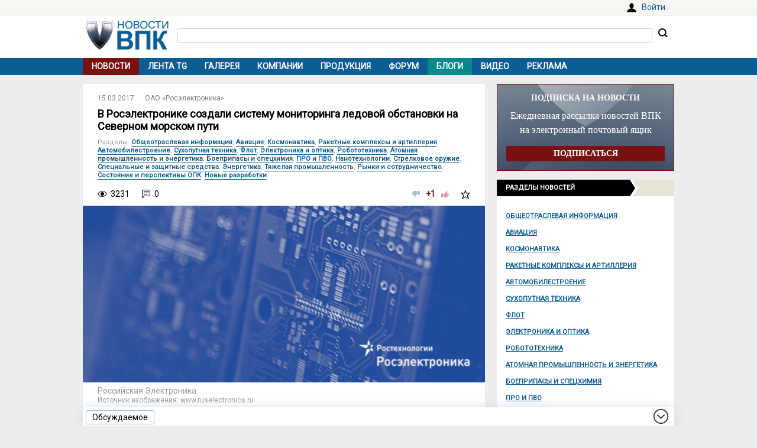

--- FILE ---
content_type: text/html; charset=UTF-8
request_url: https://vpk.name/news/177054_v_roselektronike_sozdali_sistemu_monitoringa_ledovoi_obstanovki_na_severnom_morskom_puti.html
body_size: 8947
content:
<!DOCTYPE html>
<html lang="ru">
<head>
  <meta charset="UTF-8">
  <title>В Росэлектронике создали систему мониторинга ледовой обстановки на Северном морском пути - ВПК.name</title>
<meta name="viewport" content="width=device-width, initial-scale=1.0">
<meta name="description" content="Специалисты холдинга «Росэлектроника» разработали комплексную систему мониторинга метеорологической и ледовой обстановки на всей протяженности Северного морского пути, состоящую из сети станций приема, регистрации и обработки информации от космических аппаратов и радиометеорологических центров «Торо...">
<meta property="og:type" content="article">
<meta property="og:title" content="В Росэлектронике создали систему мониторинга ледовой обстановки на Северном морском пути">
<meta property="og:description" content="Специалисты холдинга «Росэлектроника» разработали комплексную систему мониторинга метеорологической и ледовой обстановки на всей протяженности Северного морского пути, состоящую из сети станций приема, регистрации и обработки информации от космических аппаратов и радиометеорологических центров «Торо...">
<meta property="og:image" content="https://vpk.name/file/img/roselektronika_scheme.png">
<meta property="og:url" content="https://vpk.name/news/177054_v_roselektronike_sozdali_sistemu_monitoringa_ledovoi_obstanovki_na_severnom_morskom_puti.html">
<meta property="og:site_name" content="ВПК.name">
<link rel="canonical" href="https://vpk.name/news/177054_v_roselektronike_sozdali_sistemu_monitoringa_ledovoi_obstanovki_na_severnom_morskom_puti.html">
<link rel="icon" href="/favicon.ico?1">
<link type="image/png" sizes="120x120" rel="icon" href="/file/favicon/120x120.png">
<link rel="stylesheet" href="https://fonts.googleapis.com/css?family=Roboto&display=swap" media="print" onload="this.media='all'">
<link rel="stylesheet" href="/i/style.css?1725974506">
  
<script src="/i/jquery-1.12.4.min.js"></script>
<script>let vpkuser=0; let vpklang=`ru`</script>
  <!-- Yandex.RTB -->
<script>window.yaContextCb=window.yaContextCb||[]</script>
<script src="https://yandex.ru/ads/system/context.js" async></script>
<link rel="alternate" type="application/rss+xml" title="rss-лента ВПК.name" href="https://vpk.name/rss/">
</head>
<body>
<div id="userpanel">
  <div class="bl bl_userpanel">
<div class="in-r" id="user_welcome"><span class="link" data-link="https://vpk.name/login" id="alogin">Войти</span></div>
  </div>
</div>
<div class="bg bg_head">
  <div class="bl" id="head">
    <div id="head-in">
<div id="head-logo">
<a href="https://vpk.name/" title="Новости ВПК России и других стран мира"><img src="https://vpk.name/i/logo-h50.png"></a>
</div>
<div id="head-search">
<form action="/gcse.php">
<input type="text" id="search-inp" name="q" value=""> <input id="search-bt" type="submit" value="" title="Искать на ВПК.name"></form>
</div>
    </div>
  </div>
</div>

<div class="bg bg_top_menu">
  <div class="bl" id="top-menu"><div id="top-menu-togle"></div>
<ul><li class="menu-cur"><a href="https://vpk.name/">Новости</a></li><li><a href="https://vpk.name/tgnews/">Лента TG</a></li><li><a href="https://vpk.name/images/">Галерея</a></li><li><a href="https://vpk.name/library/company/">Компании</a></li><li><a href="https://vpk.name/library/weapon/">Продукция</a></li><li><a href="https://vpk.name/forum/">Форум</a></li><li style="background:#008B8B;"><a href="https://vpk.name/blog/">Блоги</a></li><li><a href="https://vpk.name/video/">Видео</a></li><li><a href="https://vpk.name/banner-advertising.html">Реклама</a></li><li id="li-menu-togle" data-title="Новости"></li></ul>
  </div>
</div>

<div class="bg bg_body">
  <div class="bl" id="body">
    <div id="main">
      <div id="main-in">



<div itemscope itemtype="http://schema.org/NewsArticle">
<div data-id="177054" class="news_item block elem" data-block="news" id="news">

	<div class="news_info">
		<div class="in news_time"><a href="https://vpk.name/news/2017-03-15/"><time itemprop="datePublished" datetime="2017-03-15T00:00:00+03:00">15.03.2017</time></a></div>
<div class="in news_src"><a href="https://vpk.name/sources/?news&id=340">ОАО «Росэлектроника»</a></div>
	</div>

	<h1 itemprop="headline">В Росэлектронике создали систему мониторинга ледовой обстановки на Северном морском пути</h1>

<div itemscope itemtype="http://schema.org/BreadcrumbList"><div class="news_dirs" id="news-id"><span class="dir-caption">Разделы</span>: <span itemprop="itemListElement" itemscope itemtype="http://schema.org/ListItem"><a itemprop="item" href="https://vpk.name/news/public_info/"><span itemprop="name">Общеотраслевая информация</span></a><meta itemprop="position" content="1"></span>, <span itemprop="itemListElement" itemscope itemtype="http://schema.org/ListItem"><a itemprop="item" href="https://vpk.name/news/aircraft/"><span itemprop="name">Авиация</span></a><meta itemprop="position" content="1"></span>, <span itemprop="itemListElement" itemscope itemtype="http://schema.org/ListItem"><a itemprop="item" href="https://vpk.name/news/space/"><span itemprop="name">Космонавтика</span></a><meta itemprop="position" content="1"></span>, <span itemprop="itemListElement" itemscope itemtype="http://schema.org/ListItem"><a itemprop="item" href="https://vpk.name/news/rocket/"><span itemprop="name">Ракетные комплексы и артиллерия</span></a><meta itemprop="position" content="1"></span>, <span itemprop="itemListElement" itemscope itemtype="http://schema.org/ListItem"><a itemprop="item" href="https://vpk.name/news/avto/"><span itemprop="name">Автомобилестроение</span></a><meta itemprop="position" content="1"></span>, <span itemprop="itemListElement" itemscope itemtype="http://schema.org/ListItem"><a itemprop="item" href="https://vpk.name/news/land/"><span itemprop="name">Сухопутная техника</span></a><meta itemprop="position" content="1"></span>, <span itemprop="itemListElement" itemscope itemtype="http://schema.org/ListItem"><a itemprop="item" href="https://vpk.name/news/shipbuilding/"><span itemprop="name">Флот</span></a><meta itemprop="position" content="1"></span>, <span itemprop="itemListElement" itemscope itemtype="http://schema.org/ListItem"><a itemprop="item" href="https://vpk.name/news/radio-electronic/"><span itemprop="name">Электроника и оптика</span></a><meta itemprop="position" content="1"></span>, <span itemprop="itemListElement" itemscope itemtype="http://schema.org/ListItem"><a itemprop="item" href="https://vpk.name/news/robotics/"><span itemprop="name">Робототехника</span></a><meta itemprop="position" content="1"></span>, <span itemprop="itemListElement" itemscope itemtype="http://schema.org/ListItem"><a itemprop="item" href="https://vpk.name/news/atom/"><span itemprop="name">Атомная промышленность и энергетика</span></a><meta itemprop="position" content="1"></span>, <span itemprop="itemListElement" itemscope itemtype="http://schema.org/ListItem"><a itemprop="item" href="https://vpk.name/news/ammunition/"><span itemprop="name">Боеприпасы и спецхимия</span></a><meta itemprop="position" content="1"></span>, <span itemprop="itemListElement" itemscope itemtype="http://schema.org/ListItem"><a itemprop="item" href="https://vpk.name/news/pro/"><span itemprop="name">ПРО и ПВО</span></a><meta itemprop="position" content="1"></span>, <span itemprop="itemListElement" itemscope itemtype="http://schema.org/ListItem"><a itemprop="item" href="https://vpk.name/news/nano/"><span itemprop="name">Нанотехнологии</span></a><meta itemprop="position" content="1"></span>, <span itemprop="itemListElement" itemscope itemtype="http://schema.org/ListItem"><a itemprop="item" href="https://vpk.name/news/shoot/"><span itemprop="name">Стрелковое оружие</span></a><meta itemprop="position" content="1"></span>, <span itemprop="itemListElement" itemscope itemtype="http://schema.org/ListItem"><a itemprop="item" href="https://vpk.name/news/specdef/"><span itemprop="name">Специальные и защитные средства</span></a><meta itemprop="position" content="1"></span>, <span itemprop="itemListElement" itemscope itemtype="http://schema.org/ListItem"><a itemprop="item" href="https://vpk.name/news/energo/"><span itemprop="name">Энергетика</span></a><meta itemprop="position" content="1"></span>, <span itemprop="itemListElement" itemscope itemtype="http://schema.org/ListItem"><a itemprop="item" href="https://vpk.name/news/metal/"><span itemprop="name">Тяжелая промышленность</span></a><meta itemprop="position" content="1"></span>, <span itemprop="itemListElement" itemscope itemtype="http://schema.org/ListItem"><a itemprop="item" href="https://vpk.name/news/cooperation/"><span itemprop="name">Рынки и сотрудничество</span></a><meta itemprop="position" content="1"></span>, <span itemprop="itemListElement" itemscope itemtype="http://schema.org/ListItem"><a itemprop="item" href="https://vpk.name/news/state_opk/"><span itemprop="name">Состояние и перспективы ОПК</span></a><meta itemprop="position" content="1"></span>, <span itemprop="itemListElement" itemscope itemtype="http://schema.org/ListItem"><a itemprop="item" href="https://vpk.name/news/new_dev/"><span itemprop="name">Новые разработки</span></a><meta itemprop="position" content="1"></span></div></div>

	<div class="news_conn">
		<div class="in hits">3231</div>

		<div class="in coms"><a href="#comm"></a>0</div>


		<div class="in mark bt_mark"></div>
		<div class="in rate bt_rate"><span class="minus"></span><span class="count more">+1</span><span class="plus"></span></div>
	</div>

	<div class="news_body news_page">
<meta itemprop="image" content="https://vpk.name/file/img/roselektronika_scheme.png">
<div class="news_img normal"><img class="yd_in_image"  alt="Российская Электроника" title="Российская Электроника" src="https://vpk.name/file/img/roselektronika_scheme.t.png"><div class="img_text">Российская Электроника.</div><div class="img_src">Источник изображения: www.ruselectronics.ru</div></div>

	<div itemprop="articleBody" class="news_text textbody1">

<p>Специалисты холдинга «Росэлектроника» Госкорпорации Ростех разработали комплексную систему мониторинга метеорологической и ледовой обстановки на всей протяженности Северного морского пути.</p>
<br>
<p>В настоящее время мониторинг условий судоходства в арктических районах осуществляется с одновременным использованием общедоступных космических аппаратов различных систем, в частности, NOAA, Terra/Aqua Modis, Suomi NPP, Radarsad-2, Eros-B, Электро-Л. При этом используемый спутниковый дивизион территориально не охватывает всю акваторию Северного морского пути и предоставляет данные в различных форматах, что обуславливает значительную фрагментарность и низкую оперативность системы мониторинга. Кроме того, данные со спутников поступают в географически разнесенные центры обработки в поселке Баренцбург (арх. Шпицберген) и Санкт-Петербурге.</p>
<br>
<p>Специалисты АО «НИИ телевидения» (Санкт-Петербург, входит в холдинг «Росэлектроника») разработали комплексную систему мониторинга метеорологической и ледовой обстановки на всем протяжении Северного морского пути, состоящую из сети станций приема, регистрации и обработки информации от космических аппаратов и радиометеорологических центров «Торос», единого центра сбора информации и системы спутников связи, обеспечивающей высокоскоростной обмен данными между элементами системы.</p>
<br>
<p>Станции приема и центр сбора информации работают на постоянной основе в общем информационном пространстве, по единой методике с формированием карты ледовой обстановки по всей акватории Северного морского пути. При этом станции приема обеспечивают обработку гидрометеорологической и геофизической информации в аналоговом и цифровом форматах и автоматически формируют а реальном времени метеоснимок с привязкой к географической сетке, наложением ледовых границ, городов и пунктов приема судов.</p>
<br>
<p>Станции могут работать, как от однофазной сети переменного тока напряжением 220 В, частотой 50 Гц, так и от аккумуляторов постоянного тока (через адаптер) 24 В. Потребляемая мощность не превышает 600 Вт. Гарантийный срок эксплуатации – 7 лет.</p>
<br>
<p>Система мониторинга ледовой обстановки на Северном морском пути будет представлена на IV Международном арктическом форуме «Арктика – территория диалога», который пройдет 29-30 марта в Архангельске.</p>
	</div>
</div>
<div class="bl_share">
  <div><span class="bt_news_rep alert_news" title="Сообщить о неточностях или ошибке в материале"></span></div>

<div class="news_coop">
Права на данный материал принадлежат <a href="http://www.ruselectronics.ru/" target="_blank" rel="nofollow"><span itemprop="author">ОАО «Росэлектроника»</span></a><br>Материал передан <a href="https://vpk.name/">ВПК.name</a> правообладателем
</div>
</div>

</div><div class="blh"><ul class="blue"><li>В новости упоминаются</li></ul></div>
<div class="news_libs">
<div class="lib_dir"><div class="dir_ttl">Компании</div><div class="lib_ttl"><a href="https://vpk.name/library/f/rostehnologii.html?utm_source=vpkname&utm_medium=otnews&utm_campaign=dolib&utm_term=ot177054&utm_content=do12437" alt="Ростех" title="Государственная корпорация по содействию разработке, производству и экспорту высокотехнологичной промышленной продукции &quot;Ростехнологии&quot;"><span itemprop="about">Ростех</span></a></div><div class="lib_ttl"><a href="https://vpk.name/library/f/ruselectronics.html?utm_source=vpkname&utm_medium=otnews&utm_campaign=dolib&utm_term=ot177054&utm_content=do86525" alt="Росэлектроника" title="Открытое акционерное общество &quot;Российская электроника&quot;"><span itemprop="about">Росэлектроника</span></a></div></div><div class="lib_dir"><div class="dir_ttl">Проекты</div><div class="lib_ttl"><a href="https://vpk.name/library/f/arctic.html?utm_source=vpkname&utm_medium=otnews&utm_campaign=dolib&utm_term=ot177054&utm_content=do5110" alt="Арктика" title="Арктика - единый физико-географический район Земли, примыкающий к Северному полюсу"><span itemprop="about">Арктика</span></a></div><div class="lib_ttl"><a href="https://vpk.name/library/f/it-news.html?utm_source=vpkname&utm_medium=otnews&utm_campaign=dolib&utm_term=ot177054&utm_content=do154766" alt="ИТ" title="Новости информационных технологий"><span itemprop="about">ИТ</span></a></div></div>
</div>
<!-- Yandex.RTB C-A-38385-9 -->
<div id="yandex_rtb_C-A-38385-9"></div>
<script>window.yaContextCb.push(()=>{
  Ya.Context.AdvManager.renderWidget({
    renderTo: `yandex_rtb_C-A-38385-9`,
    blockId: `C-A-38385-9`
  })
})</script></div><div class="bli">Хотите оставить комментарий? <span class="link" data-link="https://vpk.name/register">Зарегистрируйтесь</span> и/или <span class="link" data-link="https://vpk.name/login?url=https://vpk.name/news/177054_v_roselektronike_sozdali_sistemu_monitoringa_ledovoi_obstanovki_na_severnom_morskom_puti.html">Войдите</span> и общайтесь!</div><div class="bl-auth-vk"><a href="https://vpk.name/user/auth/vk/">Войти через ВКонтакте</a></div>
      </div>
    </div>
    <div id="side">


<div style="margin:0 0 15px 0;width:100%;background:url(/i/ban-bg-subscr.jpg)no-repeat;background-size: 100% 100%;text-align:center;">
<div style="border:1px solid #7A1110;padding: 0 15px;">
  <div style="color:#FFF;margin: 15px 0 10px 0;font: bold 14px Tahoma;">ПОДПИСКА НА НОВОСТИ</div>
  <div style="color:#FFF;font: 16px/24px Tahoma;">Ежедневная рассылка новостей ВПК на электронный почтовый ящик</div>
  <form method="GET" action="https://vpk.name/subscr/" style="margin:15px 0;"><input type="submit" name="" value="ПОДПИСАТЬСЯ" style="width:100%;border:0;color:#fff;font:bold 14px Tahoma;padding: 5px 0;background:#7A1110;"></form>
</div>
</div>
<div class="sdh"><ul class="black"><li>Разделы новостей</ul></div>
<div id="newsdir"><a href="https://vpk.name/news/public_info/">Общеотраслевая информация</a><a href="https://vpk.name/news/aircraft/">Авиация</a><a href="https://vpk.name/news/space/">Космонавтика</a><a href="https://vpk.name/news/rocket/">Ракетные комплексы и артиллерия</a><a href="https://vpk.name/news/avto/">Автомобилестроение</a><a href="https://vpk.name/news/land/">Сухопутная техника</a><a href="https://vpk.name/news/shipbuilding/">Флот</a><a href="https://vpk.name/news/radio-electronic/">Электроника и оптика</a><a href="https://vpk.name/news/robotics/">Робототехника</a><a href="https://vpk.name/news/atom/">Атомная промышленность и энергетика</a><a href="https://vpk.name/news/ammunition/">Боеприпасы и спецхимия</a><a href="https://vpk.name/news/pro/">ПРО и ПВО</a><a href="https://vpk.name/news/nano/">Нанотехнологии</a><a href="https://vpk.name/news/shoot/">Стрелковое оружие</a><a href="https://vpk.name/news/specdef/">Специальные и защитные средства</a><a href="https://vpk.name/news/energo/">Энергетика</a><a href="https://vpk.name/news/metal/">Тяжелая промышленность</a><a href="https://vpk.name/news/misk/">Другое и разное</a></div><div id="bl_discus_last">
<div class="bt_discus_last_close"></div>
<div class="sdh"><ul class="black"><li>Обсуждаемое<div class="bt_discus_last_upd">Обновить</div></ul></div>
<div id="lastcomm"><div class="bllastcomm"><div class="item">
  <a href="https://vpk.name/news/630991_amerikanskoe_izdanie_ukraina_zaprosila_u_ssha_vooruzheniya_dlya_udarov_po_territorii_rossii.html?new#new"></a>
  <ul class="info">
  <li>26.01 <b>02:40</b>
  <li class="coms">1
  </ul>
  Американское издание: Украина запросила у США вооружения для ударов по территории России
  </div><div class="item">
  <a href="https://vpk.name/news/836588_bez_knuta_i_pryanika_rossiya_lishila_ameriku_privychnyh_rychagov_vliyaniya.html?new#new"></a>
  <ul class="info">
  <li>26.01 <b>01:35</b>
  <li class="coms">13736
  </ul>
  Без кнута и пряника. Россия лишила Америку привычных рычагов влияния
  </div><div class="item">
  <a href="https://vpk.name/news/1096714_tysyachi_uklonenii_sputniki_knr_idut_na_taran_izmatyvaya_kosmicheskie_apparaty_starlink.html?new#new"></a>
  <ul class="info">
  <li>26.01 <b>01:31</b>
  <li class="coms">1
  </ul>
  Тысячи уклонений: спутники КНР идут на таран, изматывая космические аппараты Starlink
  </div><div class="item">
  <a href="https://vpk.name/news/1095472_bili_budut_bit_i_dobyut_smogut_li_ssha_steret_iran_s_lica_zemli.html?new#new"></a>
  <ul class="info">
  <li>25.01 <b>19:16</b>
  <li class="coms">6
  </ul>
  «Били, будут бить и добьют». Смогут ли США стереть Иран с лица земли?
  </div><div class="item">
  <a href="https://vpk.name/news/228577_obzor_programmy_sozdaniya_il-114-300.html?new#new"></a>
  <ul class="info">
  <li>25.01 <b>07:10</b>
  <li class="coms">120
  </ul>
  Обзор программы создания Ил-114-300
  </div><div class="item">
  <a href="https://vpk.name/news/592986_v_rossii_zapustili_proizvodstvo_20_samoletov_tu-214.html?new#new"></a>
  <ul class="info">
  <li>24.01 <b>21:44</b>
  <li class="coms">193
  </ul>
  В России запустили производство 20 самолетов Ту-214
  </div><div class="item">
  <a href="https://vpk.name/blog/ekf15i9g?new#new"></a>
  <ul class="info">
  <li>24.01 <b>19:10</b>
  <li class="coms">1
  </ul>
  Комментарий к &quot;«Ненависть ко всему русскому». Что скрывается за словами главы МО Украины об убийствах&quot;
  </div><div class="item">
  <a href="https://vpk.name/news/1095856_putin_prizval_osnashat_vs_rf_umnoi_tehnikoi_na_baze_otechestvennyh_reshenii.html?new#new"></a>
  <ul class="info">
  <li>24.01 <b>15:02</b>
  <li class="coms">1
  </ul>
  Путин призвал оснащать ВС РФ умной техникой на базе отечественных решений
  </div><div class="item">
  <a href="https://vpk.name/news/171630_ms-21_gotovitsya_k_pervomu_poletu.html?new#new"></a>
  <ul class="info">
  <li>24.01 <b>14:49</b>
  <li class="coms">98
  </ul>
  МС-21 готовится к первому полету
  </div><div class="item">
  <a href="https://vpk.name/blog/mcrx9hpn?new#new"></a>
  <ul class="info">
  <li>24.01 <b>12:25</b>
  <li class="coms">2
  </ul>
  Комментарий к &quot;В России предрекли уничтожение самолетов дронами-ПВО&quot;
  </div><div class="item">
  <a href="https://vpk.name/blog/cppekt3w?new#new"></a>
  <ul class="info">
  <li>24.01 <b>02:27</b>
  <li class="coms">7
  </ul>
  Касательно &quot;ФЛОТ УМИРАЕТ БЕЗ АВИАНОСЦА: Сивков о предательстве интересов России | Безруков и Сивков&quot;
  </div><div class="item">
  <a href="https://vpk.name/news/1095704_armiya_ssha_pokazala_oblegchennyi_tank_abrams_s_gibridnym_dvigatelem.html?new#new"></a>
  <ul class="info">
  <li>23.01 <b>19:42</b>
  <li class="coms">2
  </ul>
  Армия США показала облегченный танк Abrams с гибридным двигателем
  </div><div class="item">
  <a href="https://vpk.name/blog/h8fdgtw0?new#new"></a>
  <ul class="info">
  <li>23.01 <b>19:12</b>
  <li class="coms">0
  </ul>
  Комментарий к &quot;Армия США показала облегченный танк Abrams с гибридным двигателем&quot;
  </div><div class="item">
  <a href="https://vpk.name/blog/sz0kc0j5?new#new"></a>
  <ul class="info">
  <li>23.01 <b>07:13</b>
  <li class="coms">0
  </ul>
  Статья: &quot;Russia Will Never Be an ‘Aircraft Carrier Superpower’ Like America&quot;
  </div><div class="item">
  <a href="https://vpk.name/news/1095170_v_ssha_nazvali_glavnuyu_problemu_armii_rossii.html?new#new"></a>
  <ul class="info">
  <li>22.01 <b>17:24</b>
  <li class="coms">1
  </ul>
  В США назвали главную проблему армии России
  </div></div>
<div style="text-align:center;margin-top:10px;"><a style="font:14px Arial;" href="https://vpk.name/forum/discus?p=2">другие обсуждаемые темы</a></div>
</div>
</div>

    </div>  
  </div>
</div>
    <div class="bg bg_foot_menu">
  <div class="bl" id="foot-menu">
<ul>
<li><a href="https://vpk.name/archive/" title="Архив новостей">Архив</a></li>
<li><a href="https://vpk.name/sources/" title="Источники новостей">Источники</a></li>
<li><a href="https://vpk.name/preview/">Рекомендованные</a></li>
<li><a href="https://vpk.name/help.html">Справка</a></li>
<li><a href="https://vpk.name/about.html">О проекте</a></li>
<li><a href="https://vpk.name/contacts.html">Контакты</a></li>
<li><a href="https://vpk.name/donate.php">Помощь проекту</a></li>
</ul>
  </div>
</div>

  <div class="bl" id="foot">
    <div id="foot-copy">
2006-2026 &copy; ВПК.name. Все права защищены.<br>При перепечатке ссылка на <a href="https://vpk.name/">ВПК.name</a> обязательна.<br><a href="https://vpk.name/en/">ВПК.name on english</a><br><a href="https://vpk.name/user-agreement.html">Пользовательское соглашение</a>.<br><a href="https://vpk.name/reestr-ori-97-fz.html">№ 21-PP в реестре распространителей информации</a>.
<br>Хостинг сайта: <span class="link" data-link="http://timeweb.com/ru/services/hosting/" target="_blank" rel="nofollow">TimeWeb</span>.
    </div>
    <div id="foot-rate">
      <img src="/i/ico18only.png?1" style="width: 31px;height: 31px;">
      <!-- Rating@Mail.ru logo -->
<script><!--
document.write(`<a href="//top.mail.ru/jump?from=1147117" target="_blank"><img data-src="//top-fwz1.mail.ru/counter?id=1147117;t=556;l=1" class="lazyload" height="31" width="88"></a>`);//-->
</script>
<script><!--
document.write('<a href="//www.liveinternet.ru/stat/vpk.name/" '+
'target=_blank><img src="//counter.yadro.ru/hit?t16.2;r'+
escape(document.referrer)+((typeof(screen)=='undefined')?'':
';s'+screen.width+'*'+screen.height+'*'+(screen.colorDepth?
screen.colorDepth:screen.pixelDepth))+';u'+escape(document.URL)+
';'+Math.random()+'" title="просмотров за 24 часа, посетителей за 24 часа и за сегодн\я" '+
'width="88" height="31"><\/a>')//-->
</script>
    </div>
  </div>
<div class="bg bg_footer">
  <div id="footer">
    <div id="footer-in">
<div id="bt_discus_last_view">Обсуждаемое</div><div id="totoptodown" class="todown"></div>
    </div>
  </div>
</div>
<!-- Yandex.Metrika counter --> <script> (function(m,e,t,r,i,k,a){m[i]=m[i]||function(){(m[i].a=m[i].a||[]).push(arguments)}; m[i].l=1*new Date();k=e.createElement(t),a=e.getElementsByTagName(t)[0],k.async=1,k.src=r,a.parentNode.insertBefore(k,a)}) (window, document, "script", "https://mc.yandex.ru/metrika/tag.js", "ym"); ym(44731987, "init", { clickmap:true, trackLinks:true, accurateTrackBounce:true, params:{uip: "3.143.217.199",uid: "0"} }); </script> <noscript><div><img src="https://mc.yandex.ru/watch/44731987" style="position:absolute; left:-9999px;" alt="" /></div></noscript> <!-- /Yandex.Metrika counter -->

 <!-- Rating@Mail.ru counter -->
<script>
var _tmr = window._tmr || (window._tmr = []);
_tmr.push({id: "1147117", type: "pageView", start: (new Date()).getTime()});
(function (d, w, id) {
  if (d.getElementById(id)) return;
  var ts = d.createElement("script"); ts.type = "text/javascript"; ts.async = true; ts.id = id;
  ts.src = (d.location.protocol == "https:" ? "https:" : "http:") + "//top-fwz1.mail.ru/js/code.js";
  var f = function () {var s = d.getElementsByTagName("script")[0]; s.parentNode.insertBefore(ts, s);};
  if (w.opera == "[object Opera]") { d.addEventListener("DOMContentLoaded", f, false); } else { f(); }
})(document, window, "topmailru-code");
</script><noscript><img src="//top-fwz1.mail.ru/counter?id=1147117;js=na" style="border:0;position:absolute;left:-9999px;"></noscript>
<!-- //Rating@Mail.ru counter -->
  <script src="/i/jquery.blockUI.js"></script>
  <script src="/i/lazysizes.min.js"></script>
  <script src="/i/main.js?1583237097"></script>
  <script src="/i/ready.js?1725370289"></script>
    <!-- Yandex.RTB R-A-38385-8 -->
<script>
(function renderInImage(adImagesCounter, images) {
    if (adImagesCounter <= 0 || !images.length) {
        return
    }
    const image = images.shift()
    image.id = `yandex_rtb_R-A-38385-8-${Math.random().toString(16).slice(2)}`
    window.yaContextCb.push(() => {
        Ya.Context.AdvManager.render({
            "renderTo": image.id,
            "blockId": "R-A-38385-8",
            "type": "inImage",
            "onRender": () => {
                renderInImage(adImagesCounter-1, images)
            },
            "altCallback": () => {
                renderInImage(adImagesCounter, images)
            },
            "onError": () => {
                renderInImage(adImagesCounter, images)
            }
        })
    })
})(1, Array.from(document.querySelectorAll(".yd_in_image")))
</script></body></html>

--- FILE ---
content_type: application/javascript; charset=utf-8
request_url: https://vpk.name/i/ready.js?1725370289
body_size: 3391
content:
$( function()
{
	//+ пример поисковой фразы
	$('#search-exmpl').click(function()
	{
		$('#search-inp').val($(this).html());
	});
	//-

	//+ кнопка вверх/вниз
	$(window).scroll( function()
	{
		if( $(this).scrollTop() > 150 )
			$('#totoptodown').removeClass('todown').addClass('totop');
		else
			$('#totoptodown').removeClass('totop').addClass('todown');
	});
	var topPos = $(document).height() ;
	$('#totoptodown').click( function()
	{
		if( $(this).hasClass('totop') )
		{
			topPos=(window.pageYOffset!==undefined)?window.pageYOffset:(document.documentElement||document.body.parentNode||document.body).scrollTop ;
			$('body,html').animate( {scrollTop: 0 } , 700 );
		}
		else if( $(this).hasClass('todown') )
		{
			$('body,html').animate( {scrollTop: topPos }, 700 );
		}
		return false
	});
	//-

	$('#top-menu-togle').click( function()
	{
		$('#top-menu LI').toggle();
	});

	//+ преобразование в ссылки
	initLikeLink();
	//-

	$('.bt_prnt').click( function()
	{
		window.print();
	});

	//+ попап формы логина для соответствующих ссылок
	$('A[href*="/login"]').click( function()
	{
		$.blockUI(
		{
			message: `
<div id="uilogin">
	<form action="" method="POST">
		<table>
			<thead>
				<tr>
					<td colspan="2">
						<img src="/i/ico-close.png" id="btbuiclose">Вход
					</td>
				</tr>
			</thead>
			<tbody>
				<tr>
					<td>
						<div class="login-input">
							<label for="lname">Логин (e-mail)</label>
							<input id="lname" type="text" name="lname">
						</div>
					</td>
				</tr>
				<tr>
					<td>
						<div class="login-input">
							<label for="lpass">Пароль</label>
							<input id="lpass" type="password" name="lpass">
						</div>
				</tr>
				<tr>
					<td><label><input type="checkbox" name="lsave" title="Запомнить"> запомнить</label></td>
				</tr>
				<tr>
					<td><input type="submit" name="login" value="Войти"></td>
				</tr>
			</tbody>
		</table>
	</form>
<div class="reglink"><a href="/register">Зарегистрироваться</a><a href="/register/?pass">Забыли пароль?</a></div>
<div class="bl-auth-vk"><a href="/user/auth/vk/">Войти через ВКонтакте</a></div>
</div>` ,
			css:
			{
				border:'none',
				width:'310px',
			}
		});
    // <div className="bl-auth-fb"><a href="/user/auth/fb/">Войти через Facebook</a></div>
    
		$('#btbuiclose').click( function() { glUIClose() } ) ;

		document.querySelectorAll(".login-input input").forEach(function(el)
		{
			el.addEventListener("focus", animeInput);
			el.addEventListener("change", animeInput);
			el.addEventListener("focusout", removeAnimeInput);
		});

		return false;
	});
	//-

	$('.fb-comm').hover( function(){$(this).css("background","#F2F0D7")},function(){$(this).css("background","#fff")});

	if( $('#checkcomminfo').isset() )
	{
		function checkComm()
		{
			$.post("/" , {checkcomm:''},function( d )
			{
				if( !d )
				{
					$('#checkcomminfo').html( '' );
					$('#talknewcnt').html( '' );
				}
				else if( d.msg && d.msg === 'stop' )
					clearInterval( checkIntervalId );
				else
				{
					if( d.cnt !== 0 )
					{
						if( d.cnt === 'no' )
							$('#checkcomminfo').removeClass('alert').attr('title','' ).html( '' );
						else
							$('#checkcomminfo').addClass('alert').html( '<a href="/forum/?checkcomm" title="Новые сообщения в отслеживаемых темах">+' + d.cnt + '</a>' );
					}
					if( d.tcnt !== 0 )
					{
						if( d.tcnt === 'no' )
							$('#talknewcnt').removeClass('alert').attr('title','' ).html( '' );
						else
							$('#talknewcnt').addClass('alert').html( '<a href="/talk" title="Новые личные сообщения">+' + d.tcnt + '</a>' );
					}
				}
			}, "json" )
		}
		checkComm();
		var checkIntervalId = setInterval( function()
		{
			checkComm();
		}, 30000 ) ;
	}

	//+
	$(".submform").each( function()
	{
		f = $(this).attr( "id" ) ;
		$("#"+f+" INPUT[type='submit']").click( function()
		{
			submMsg("start" , "Данные отправляются..." , f );
			submWait( 'submSend' , f );
			return false;
		});
	});
	//-

	initHint() ;

	$('#bt_discus_last_view').click(function()
	{
		if( !$("#bl_discus_last").isset())
		{
			location = '/forum/discus' ;
			return ;
		}
		if( !$('#bl_discus_last_copy').isset() )
		{
			$('BODY').append('<div id="bl_discus_last_copy"></div>') ;
			$("#bl_discus_last").clone().appendTo("#bl_discus_last_copy");
		}
		$('#bl_discus_last_copy').toggle();
	});
	$(document).delegate( '.bt_discus_last_close' , 'click' , function()
	{
		$('#bl_discus_last_copy').toggle();
	});
	var click_upd = false ;
	$(document).delegate( '.bt_discus_last_upd' , 'click' , function()
	{
		if( click_upd === true )
			return;
		$.ajax(
		{
			url: '/a.discus_last_upd.php',
			type: 'post',
			dataType: 'json',
			beforeSend: function()
			{
				click_upd = true ;
				$('.bt_discus_last_upd').after(' <img src="/i/loading.gif" class="img_discus_last_upd">');
			},
			complete: function()
			{
				click_upd = false ;
				$('.img_discus_last_upd').remove();
			},
			success: function( json )
			{
				if( json['error'] )
					alert( json['error'] );
				else if( json['html'] )
				{
					$('.bllastcomm').each( function()
					{
						$(this).html( json['html'] ) ;
					});
				}
			},
		});
	});

	//+ spoliers
	$(document).delegate( '.sp-block .sp-title' , 'click' , function()
	{
		var sp = $(this).parent();
		var spb = sp.find('.sp-body');
		spb.slideToggle('fast') ;
		$(this).toggleClass( spb.hasClass('sp-off')?'sp-off sp-on':'sp-on sp-off' )
	});
	//- spolier

	//+ preview comm
	$(".bt-comm-preview").each( function()
	{
		var ob = $(this) ;
		ob.closest(".bl-button").after( "<div class=\"bl-comm-preview\"></div>" );
		var pr = ob.closest("FORM").find(".bl-comm-preview");
		ob.click( function()
		{
		    $.ajax(
			{
		        url: "/comm/",
		        type: "post",
		        data: {commpreview:ob.closest("FORM").find("#commtext").val()} ,
		        dataType: "json",
				beforeSend: function()
				{
					pr.html("") ;
				},
		        success: function(json)
				{
					alertJsonError( json );
					if( json["comm"] )
					{
						pr.html("<div class=\"cmtext\">"+json["comm"]+"</div>") ;
					}
		        },
		        error: function(xhr, ajaxOptions, thrownError)
				{
		            alert(thrownError + "\r\n" + xhr.statusText + "\r\n" + xhr.responseText);
		        },
				statusCode:
				{
					404: function(){alert( "404: Страница не найдена" )},
					503: function(){alert( "503: Сайт временно недоступен" )}
				}
		    });
		});
	});
	//- preview comm

	$('.sumsymbol').each( function()
	{
		$(this).after( '<span class="summsg"></span>');
		sumSymbol( $(this) );
		$(this).keyup( function()
		{
			sumSymbol( $(this) )
		});
	});

	$(".bl-status-info").click( function()
	{
		o = $(this);
		id = o.closest("FORM").data("id");
		dir = o.closest("FORM").data("dir");
		$.post("/comm/" , {checkcommset:id,dir:dir,lng:vpklang}, function( d )
		{
			if( d.msg && d.msg !== "" )
				alert( d.msg );
			if( !d.err )
			{
				o.removeClass( 'status-y status-n' ).addClass( 'status-' + d.sts )  ;
				o.find(".title").html(d.ttl) ;
				o.find(".hint").html(d.hnt) ;
			}
		}, "json" );
	})

});

// To anime input
function animeInput(event)
{
	event.target.closest(".login-input").classList.add("active");
}
function removeAnimeInput(event)
{
	if (event.target.value === "")
	{
		event.target.closest(".login-input").classList.remove("active");
	}
}


function sumSymbol( inp )
{
	var curLength = inp.val().length;
	if( inp.data('max') )
	{
		var maxLength = inp.data('max');
		inp.val( inp.val().substr( 0 , maxLength ) );
		var remaning = maxLength - curLength ;
		if( remaning < 0 )
			remaning = 0;
		inp.next('.summsg').html( curLength + '/'+ maxLength + ' осталось ' + remaning );
		if( remaning < 10)
			inp.next('.summsg').addClass('warning');
		else
			inp.next('.summsg').removeClass('warning');
	}
	else
	{
		inp.next('.summsg').html( curLength );
	}
}

